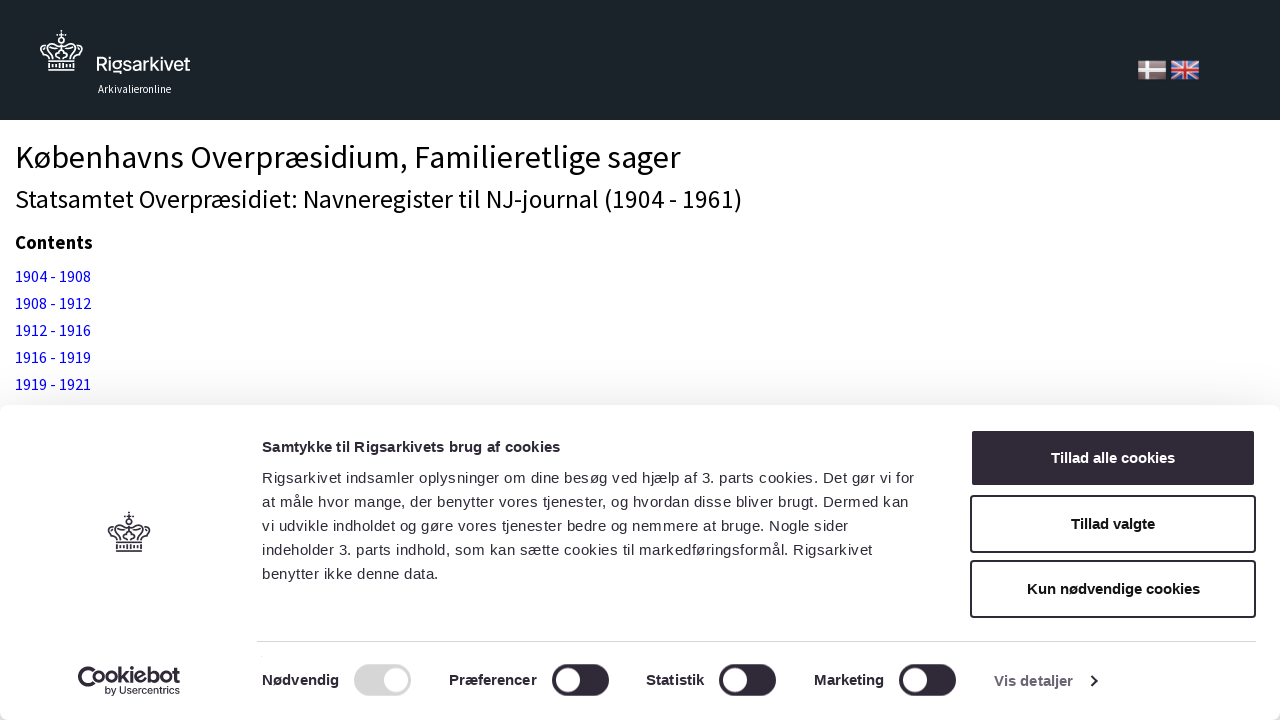

--- FILE ---
content_type: text/html; charset=UTF-8
request_url: https://arkivalieronline.rigsarkivet.dk/en/other/index-creator/14/472197/21995885
body_size: 5475
content:
<!DOCTYPE html>
<html>
    <head>
        <title>Arkivalieronline - Statsamtet Overpræsidiet: Navneregister til NJ-journal (1904 - 1961)</title>

        <META HTTP-EQUIV="Content-Language" CONTENT=”da” >
        <META NAME="author" CONTENT="Rigsarkivet" >
        <META NAME="copyright" CONTENT="Rigsarkivet" >
        <meta http-equiv="X-UA-Compatible" content="IE=9">

        <link rel="stylesheet" href="/css/bootstrap.min.css">
        <link rel="stylesheet" href="/css/bootstrap-theme.min.css">
        <link rel="stylesheet" href="/css/sn.css?vers=4.8.0">
        <link rel="stylesheet" href="/css/sa_indholdsbox.css">
        <link rel="stylesheet" href="/css/magicsuggest.css">

        <script type="text/javascript"  src="/js/jquery-1.11.0.min.js"></script>
        <script type="text/javascript"  src="/js/bootstrap.min.js"></script>
        <script type="text/javascript"  src="/js/magicsuggest.js"></script>
        <script type="text/javascript" src="/js/jquery.ui.touch-punch.min.js"></script>
        <script type="text/javascript" src="/js/jquery.blockUI.min.js"></script>
        <script type="text/javascript" src="/js/log4javascript.js"></script>

        <script type="text/javascript">
            var log = log4javascript.getDefaultLogger(); //fix for IE-bug
        </script>

                <!-- Google Tag Manager -->
            <script>(function(w,d,s,l,i){w[l]=w[l]||[];w[l].push({'gtm.start':
                new Date().getTime(),event:'gtm.js'});var f=d.getElementsByTagName(s)[0],
                    j=d.createElement(s),dl=l!='dataLayer'?'&l='+l:'';j.async=true;j.src=
                    'https://www.googletagmanager.com/gtm.js?id='+i+dl;f.parentNode.insertBefore(j,f);
                })(window,document,'script','dataLayer','GTM-5SRJ6B5K');</script>
        <!-- End Google Tag Manager -->
            </head>
    <body>
                <!-- Google Tag Manager (noscript) -->
            <noscript>
                <iframe src="https://www.googletagmanager.com/ns.html?id=GTM-5SRJ6B5K" height="0" width="0" style="display:none;visibility:hidden">
                </iframe>
            </noscript>
        <!-- End Google Tag Manager (noscript) -->
                
        <div class="header-row">
            <div class="logo">
                <a class="logo-link" href="https://www.rigsarkivet.dk/" title="Tilbage til Rigsarkivets hjemmeside">Tilbage til forsiden</a>
            </div>
            <div class="header-text">Arkivalieronline</div>
            <div id="changeLan">
                                    <a href="https://arkivalieronline.rigsarkivet.dk/da/other/index-creator/14/472197/21995885" title="Skift til dansk">
                        <img src="/images/Denmark-icon_greyed.png" alt="DK-flag" id="flagIocn" />     
                    </a>
                    
                    <img src="/images/United-Kingdom-icon.png" alt="UK-flag" id="flagIocn" />
                            </div>
        </div>


        <div class="container-fluid">
            

                    
    <div class="row">
        <div class="col-md-12 col-xs-12">
            <h1>Københavns Overpræsidium, Familieretlige sager</h1>
			<h2>Statsamtet Overpræsidiet: Navneregister til NJ-journal (1904 - 1961)</h2>
			<div class="row">
                <div class="col-md-12 col-xs-12">
                    <h3>Contents</h3>
                    <div id="pictureseries">
                                                    <div class="row">
                                <div class="col-md-12 col-xs-12">
                                    <a href="https://arkivalieronline.rigsarkivet.dk/en/billedviser?epid=21995885#445582" target="_blank">1904 - 1908</a>
                                </div>
                            </div>
                                                    <div class="row">
                                <div class="col-md-12 col-xs-12">
                                    <a href="https://arkivalieronline.rigsarkivet.dk/en/billedviser?epid=21995885#445584" target="_blank">1908 - 1912</a>
                                </div>
                            </div>
                                                    <div class="row">
                                <div class="col-md-12 col-xs-12">
                                    <a href="https://arkivalieronline.rigsarkivet.dk/en/billedviser?epid=21995885#501738" target="_blank">1912 - 1916</a>
                                </div>
                            </div>
                                                    <div class="row">
                                <div class="col-md-12 col-xs-12">
                                    <a href="https://arkivalieronline.rigsarkivet.dk/en/billedviser?epid=21995885#501741" target="_blank">1916 - 1919</a>
                                </div>
                            </div>
                                                    <div class="row">
                                <div class="col-md-12 col-xs-12">
                                    <a href="https://arkivalieronline.rigsarkivet.dk/en/billedviser?epid=21995885#501742" target="_blank">1919 - 1921</a>
                                </div>
                            </div>
                                            </div>
                </div>
            </div>
        </div>

    </div>

        </div>
        
        <!-- Version 4.8.0 -->

    </body>
</html>
